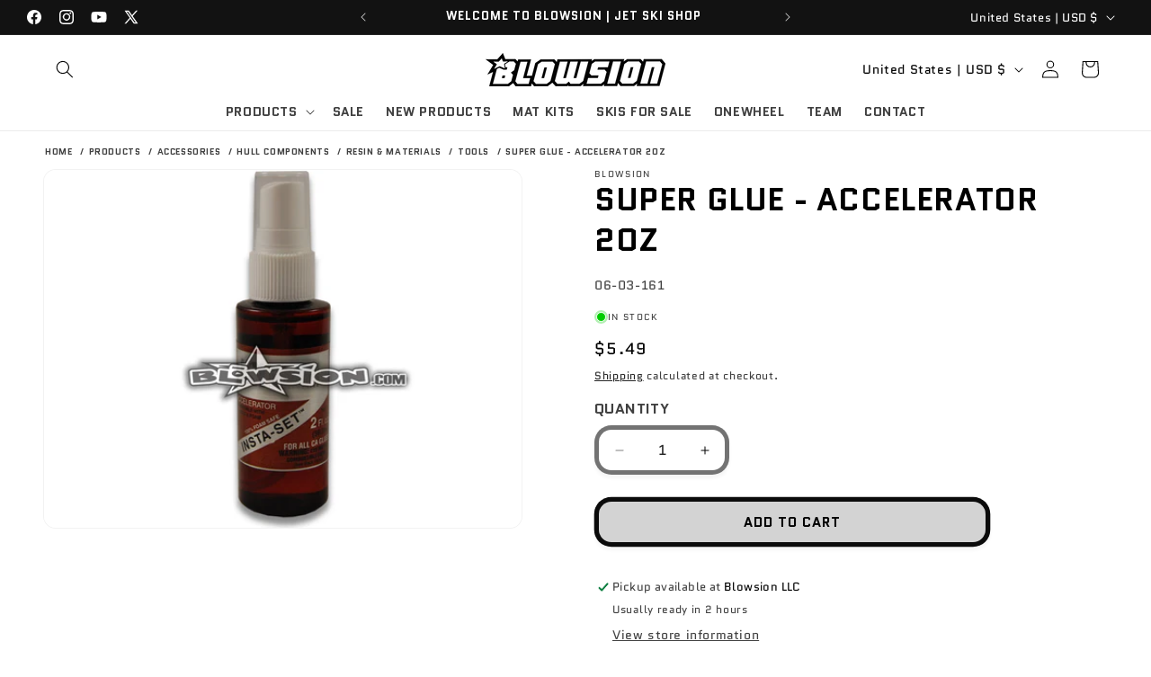

--- FILE ---
content_type: text/javascript; charset=utf-8
request_url: https://blowsion.com/products/super-glue-accelerator-2oz.js
body_size: 559
content:
{"id":7431311687732,"title":"Super Glue - Accelerator 2oz","handle":"super-glue-accelerator-2oz","description":"\u003cp\u003eSuper Glue Accelerator - 2oz. Working in a cold garage? Tired of standing one place trying to hold your mat kit in place while the glue dries? This incredible Super Glue Accelerator catalyst allows super glue to quickly cure in thick layers by enhancing the alkaline conditions during polymerization. Apply a bead of your Super Glue along a mat edge seam and then cure it with accelerator INSTANTLY! This Insta Set Accelerator also significantly enhances the glued seam's strength. It is compatible with all surfaces, even freshly painted custom watercraft ! In a hurry to get back on the water after gluing up your mat edges? This is the answer. Apply your super glue- spray a shot of accelerator, CURED! - no waiting or holding in place. GO RIDE!\u003c\/p\u003e\n\u003cp\u003ePart Number: \u003cstrong\u003e06-03-161\u003c\/strong\u003e\u003c\/p\u003e","published_at":"2024-05-10T14:58:40-07:00","created_at":"2024-05-10T14:58:40-07:00","vendor":"Blowsion","type":"Hull Components","tags":["Category_Products","Category_Products\/Accessories","Category_Products\/Accessories\/Tools","Category_Products\/Composites\/Resin \u0026 Materials","Category_Products\/Hull Components"],"price":549,"price_min":549,"price_max":549,"available":true,"price_varies":false,"compare_at_price":null,"compare_at_price_min":0,"compare_at_price_max":0,"compare_at_price_varies":false,"variants":[{"id":43520675217460,"title":"Default Title","option1":"Default Title","option2":null,"option3":null,"sku":"06-03-161","requires_shipping":true,"taxable":false,"featured_image":{"id":31972756848692,"product_id":7431311687732,"position":1,"created_at":"2024-05-10T14:58:43-07:00","updated_at":"2024-05-10T14:58:44-07:00","alt":"Super Glue Accelerator - 2oz","width":1024,"height":768,"src":"https:\/\/cdn.shopify.com\/s\/files\/1\/0643\/9442\/8468\/files\/super_glue_accelerator_2oz.jpg?v=1715378324","variant_ids":[43520675217460]},"available":true,"name":"Super Glue - Accelerator 2oz","public_title":null,"options":["Default Title"],"price":549,"weight":136,"compare_at_price":null,"inventory_management":"shopify","barcode":"06-03-161","featured_media":{"alt":"Super Glue Accelerator - 2oz","id":24389580849204,"position":1,"preview_image":{"aspect_ratio":1.333,"height":768,"width":1024,"src":"https:\/\/cdn.shopify.com\/s\/files\/1\/0643\/9442\/8468\/files\/super_glue_accelerator_2oz.jpg?v=1715378324"}},"quantity_rule":{"min":1,"max":null,"increment":1},"quantity_price_breaks":[],"requires_selling_plan":false,"selling_plan_allocations":[]}],"images":["\/\/cdn.shopify.com\/s\/files\/1\/0643\/9442\/8468\/files\/super_glue_accelerator_2oz.jpg?v=1715378324"],"featured_image":"\/\/cdn.shopify.com\/s\/files\/1\/0643\/9442\/8468\/files\/super_glue_accelerator_2oz.jpg?v=1715378324","options":[{"name":"Title","position":1,"values":["Default Title"]}],"url":"\/products\/super-glue-accelerator-2oz","media":[{"alt":"Super Glue Accelerator - 2oz","id":24389580849204,"position":1,"preview_image":{"aspect_ratio":1.333,"height":768,"width":1024,"src":"https:\/\/cdn.shopify.com\/s\/files\/1\/0643\/9442\/8468\/files\/super_glue_accelerator_2oz.jpg?v=1715378324"},"aspect_ratio":1.333,"height":768,"media_type":"image","src":"https:\/\/cdn.shopify.com\/s\/files\/1\/0643\/9442\/8468\/files\/super_glue_accelerator_2oz.jpg?v=1715378324","width":1024}],"requires_selling_plan":false,"selling_plan_groups":[]}

--- FILE ---
content_type: text/javascript
request_url: https://blowsion.com/cdn/shop/t/8/assets/card-variants.js?v=107272195806253313951761587124
body_size: 0
content:
class CardVariants extends HTMLElement{constructor(){super(),this.card=this.closest(".card-wrapper, .card"),this.productLinks=this.card?.querySelectorAll('a.full-unstyled-link, .card__heading a, .card__media a, .card a[href*="/products/"]')||[],this.productImages=this.card?.querySelectorAll(".card__media img, .media img")||[],this.originalImageData=Array.from(this.productImages).map(img=>({src:img.src,srcset:img.srcset})),this.originalUrls=Array.from(this.productLinks).map(link=>link.href),this.init()}init(){this.card&&this.card.addEventListener("click",e=>{const variantButton=e.target.closest(".card-variants__swatch, .card-variants__pill");if(variantButton)return e.preventDefault(),e.stopPropagation(),e.stopImmediatePropagation(),this.handleVariantClick(variantButton),!1},!0)}handleVariantClick(button){const variantId=button.dataset.variantId,variantUrl=button.dataset.variantUrl,variantImage=button.dataset.variantImage,optionContainer=button.closest(".card-variants__option");console.log("Variant clicked:",{variantId,variantUrl,variantImage}),optionContainer&&optionContainer.querySelectorAll(".card-variants__swatch, .card-variants__pill").forEach(btn=>btn.classList.remove("active")),button.classList.add("active"),variantImage&&this.productImages.length>0&&(this.productImages.forEach(img=>{img.src=variantImage,img.srcset=variantImage}),console.log("Updated",this.productImages.length,"image(s) to:",variantImage)),variantUrl&&this.productLinks.length>0&&(this.productLinks.forEach(link=>{link.href=variantUrl}),console.log("Updated",this.productLinks.length,"link(s) to:",variantUrl)),this.currentVariantId=variantId}resetToOriginal(){this.productImages.length>0&&this.originalImageData.length>0&&this.productImages.forEach((img,index)=>{this.originalImageData[index]&&(img.src=this.originalImageData[index].src,this.originalImageData[index].srcset&&(img.srcset=this.originalImageData[index].srcset))}),this.productLinks.length>0&&this.originalUrls.length>0&&this.productLinks.forEach((link,index)=>{this.originalUrls[index]&&(link.href=this.originalUrls[index])}),this.querySelectorAll(".card-variants__swatch.active, .card-variants__pill.active").forEach(btn=>btn.classList.remove("active")),this.currentVariantId=null}}customElements.get("card-variants")||customElements.define("card-variants",CardVariants),document.addEventListener("DOMContentLoaded",()=>{document.querySelectorAll(".card-variants").forEach(element=>{element.classList.contains("initialized")||element.classList.add("initialized")})}),typeof window.Shopify<"u"&&window.Shopify.designMode&&document.addEventListener("shopify:section:load",()=>{document.querySelectorAll(".card-variants:not(.initialized)").forEach(element=>{element.classList.add("initialized")})});
//# sourceMappingURL=/cdn/shop/t/8/assets/card-variants.js.map?v=107272195806253313951761587124
